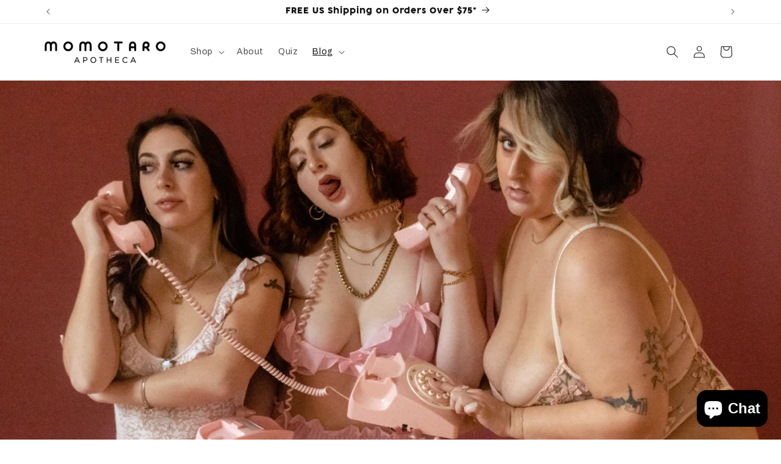

--- FILE ---
content_type: text/css
request_url: https://momotaroapotheca.com/cdn/shop/t/36/assets/tailwind-output.css?v=9435125600940507371765880118
body_size: 2728
content:
/*! tailwindcss v4.1.16 | MIT License | https://tailwindcss.com */@layer properties;@layer theme,base,components,utilities;@layer theme{:root,:host{--gs-font-sans: ui-sans-serif, system-ui, sans-serif, "Apple Color Emoji", "Segoe UI Emoji", "Segoe UI Symbol", "Noto Color Emoji";--gs-font-mono: ui-monospace, SFMono-Regular, Menlo, Monaco, Consolas, "Liberation Mono", "Courier New", monospace;--gs-color-white: #fff;--gs-spacing: .25rem;--gs-font-weight-light: 300;--gs-font-weight-bold: 700;--gs-default-transition-duration: .15s;--gs-default-transition-timing-function: cubic-bezier(.4, 0, .2, 1);--gs-default-font-family: var(--gs-font-sans);--gs-default-mono-font-family: var(--gs-font-mono)}}@layer base{*,:after,:before,::backdrop,::file-selector-button{box-sizing:border-box;margin:0;padding:0;border:0 solid}html,:host{line-height:1.5;-webkit-text-size-adjust:100%;tab-size:4;font-family:var(--gs-default-font-family, ui-sans-serif, system-ui, sans-serif, "Apple Color Emoji", "Segoe UI Emoji", "Segoe UI Symbol", "Noto Color Emoji");font-feature-settings:var(--gs-default-font-feature-settings, normal);font-variation-settings:var(--gs-default-font-variation-settings, normal);-webkit-tap-highlight-color:transparent}hr{height:0;color:inherit;border-top-width:1px}abbr:where([title]){-webkit-text-decoration:underline dotted;text-decoration:underline dotted}h1,h2,h3,h4,h5,h6{font-size:inherit;font-weight:inherit}a{color:inherit;-webkit-text-decoration:inherit;text-decoration:inherit}b,strong{font-weight:bolder}code,kbd,samp,pre{font-family:var(--gs-default-mono-font-family, ui-monospace, SFMono-Regular, Menlo, Monaco, Consolas, "Liberation Mono", "Courier New", monospace);font-feature-settings:var(--gs-default-mono-font-feature-settings, normal);font-variation-settings:var(--gs-default-mono-font-variation-settings, normal);font-size:1em}small{font-size:80%}sub,sup{font-size:75%;line-height:0;position:relative;vertical-align:baseline}sub{bottom:-.25em}sup{top:-.5em}table{text-indent:0;border-color:inherit;border-collapse:collapse}:-moz-focusring{outline:auto}progress{vertical-align:baseline}summary{display:list-item}ol,ul,menu{list-style:none}img,svg,video,canvas,audio,iframe,embed,object{display:block;vertical-align:middle}img,video{max-width:100%;height:auto}button,input,select,optgroup,textarea,::file-selector-button{font:inherit;font-feature-settings:inherit;font-variation-settings:inherit;letter-spacing:inherit;color:inherit;border-radius:0;background-color:transparent;opacity:1}:where(select:is([multiple],[size])) optgroup{font-weight:bolder}:where(select:is([multiple],[size])) optgroup option{padding-inline-start:20px}::file-selector-button{margin-inline-end:4px}::placeholder{opacity:1}@supports (not (-webkit-appearance: -apple-pay-button)) or (contain-intrinsic-size: 1px){::placeholder{color:currentcolor}@supports (color: color-mix(in lab,red,red)){{color:color-mix(in oklab,currentcolor 50%,transparent)}}}textarea{resize:vertical}::-webkit-search-decoration{-webkit-appearance:none}::-webkit-date-and-time-value{min-height:1lh;text-align:inherit}::-webkit-datetime-edit{display:inline-flex}::-webkit-datetime-edit-fields-wrapper{padding:0}::-webkit-datetime-edit,::-webkit-datetime-edit-year-field,::-webkit-datetime-edit-month-field,::-webkit-datetime-edit-day-field,::-webkit-datetime-edit-hour-field,::-webkit-datetime-edit-minute-field,::-webkit-datetime-edit-second-field,::-webkit-datetime-edit-millisecond-field,::-webkit-datetime-edit-meridiem-field{padding-block:0}::-webkit-calendar-picker-indicator{line-height:1}:-moz-ui-invalid{box-shadow:none}button,input:where([type=button],[type=reset],[type=submit]),::file-selector-button{-webkit-appearance:button;appearance:button}::-webkit-inner-spin-button,::-webkit-outer-spin-button{height:auto}[hidden]:where(:not([hidden=until-found])){display:none!important}}@layer utilities{.gs\:pointer-events-none{pointer-events:none}.gs\:invisible{visibility:hidden}.gs\:absolute{position:absolute}.gs\:relative{position:relative}.gs\:bottom-0{bottom:calc(var(--gs-spacing) * 0)}.gs\:mx-4{margin-inline:calc(var(--gs-spacing) * 4)}.gs\:mx-6{margin-inline:calc(var(--gs-spacing) * 6)}.gs\:mx-auto{margin-inline:auto}.gs\:mr-4{margin-right:calc(var(--gs-spacing) * 4)}.gs\:mb-8{margin-bottom:calc(var(--gs-spacing) * 8)}.gs\:mb-\[20px\]{margin-bottom:20px}.gs\:ml-4{margin-left:calc(var(--gs-spacing) * 4)}.gs\:flex{display:flex}.gs\:grid{display:grid}.gs\:hidden{display:none}.gs\:aspect-\[2\/2\.2\]{aspect-ratio:2/2.2}.gs\:aspect-square{aspect-ratio:1 / 1}.gs\:h-4{height:calc(var(--gs-spacing) * 4)}.gs\:h-\[12px\]{height:12px}.gs\:h-\[70px\]{height:70px}.gs\:h-\[500px\]{height:500px}.gs\:max-h-\[40px\]{max-height:40px}.gs\:min-h-\[80px\]{min-height:80px}.gs\:min-h-\[100\%\]{min-height:100%}.gs\:min-h-\[650px\]{min-height:650px}.gs\:w-\[14\.20\%\]{width:14.2%}.gs\:w-\[26px\]{width:26px}.gs\:w-\[36px\]{width:36px}.gs\:w-\[70\%\]{width:70%}.gs\:w-\[80\%\]{width:80%}.gs\:w-\[110px\]{width:110px}.gs\:w-\[calc\(20\%-10px\)\]{width:calc(20% - 10px)}.gs\:w-auto{width:auto}.gs\:w-fit{width:fit-content}.gs\:w-full{width:100%}.gs\:w-max{width:max-content}.gs\:max-w-\[525px\]{max-width:525px}.gs\:max-w-\[550px\]{max-width:550px}.gs\:max-w-\[850px\]{max-width:850px}.gs\:max-w-\[1200px\]{max-width:1200px}.gs\:flex-shrink-0,.gs\:shrink-0{flex-shrink:0}.gs\:scale-125{--tw-scale-x: 125%;--tw-scale-y: 125%;--tw-scale-z: 125%;scale:var(--tw-scale-x) var(--tw-scale-y)}.gs\:cursor-pointer{cursor:pointer}.gs\:grid-cols-1{grid-template-columns:repeat(1,minmax(0,1fr))}.gs\:grid-cols-3{grid-template-columns:repeat(3,minmax(0,1fr))}.gs\:grid-cols-5{grid-template-columns:repeat(5,minmax(0,1fr))}.gs\:grid-cols-\[1\.5fr_1fr_1fr\]{grid-template-columns:1.5fr 1fr 1fr}.gs\:grid-rows-3{grid-template-rows:repeat(3,minmax(0,1fr))}.gs\:flex-col{flex-direction:column}.gs\:flex-row{flex-direction:row}.gs\:flex-wrap{flex-wrap:wrap}.gs\:items-center{align-items:center}.gs\:items-start{align-items:flex-start}.gs\:justify-between{justify-content:space-between}.gs\:justify-center{justify-content:center}.gs\:justify-end{justify-content:flex-end}.gs\:justify-start{justify-content:flex-start}.gs\:gap-3{gap:calc(var(--gs-spacing) * 3)}.gs\:gap-4{gap:calc(var(--gs-spacing) * 4)}.gs\:gap-6{gap:calc(var(--gs-spacing) * 6)}.gs\:gap-7{gap:calc(var(--gs-spacing) * 7)}.gs\:gap-8{gap:calc(var(--gs-spacing) * 8)}.gs\:gap-12{gap:calc(var(--gs-spacing) * 12)}.gs\:gap-19{gap:calc(var(--gs-spacing) * 19)}.gs\:gap-\[0\.6rem\]{gap:.6rem}.gs\:gap-\[4\.7rem\]{gap:4.7rem}.gs\:gap-\[4px\]{gap:4px}.gs\:gap-\[5px\]{gap:5px}.gs\:gap-\[6px\]{gap:6px}.gs\:gap-\[10px\]{gap:10px}.gs\:gap-\[15px\]{gap:15px}.gs\:gap-\[20px\]{gap:20px}.gs\:overflow-hidden{overflow:hidden}.gs\:rounded-\[10px\]{border-radius:10px}.gs\:rounded-\[15px\]{border-radius:15px}.gs\:rounded-\[20px\]{border-radius:20px}.gs\:rounded-\[50px\]{border-radius:50px}.gs\:rounded-full{border-radius:calc(infinity * 1px)}.gs\:rounded-tl-\[15px\]{border-top-left-radius:15px}.gs\:rounded-tr-\[15px\]{border-top-right-radius:15px}.gs\:rounded-br-\[15px\]{border-bottom-right-radius:15px}.gs\:rounded-bl-\[15px\]{border-bottom-left-radius:15px}.gs\:border{border-style:var(--tw-border-style);border-width:1px}.gs\:border-2{border-style:var(--tw-border-style);border-width:2px}.gs\:border-y{border-block-style:var(--tw-border-style);border-block-width:1px}.gs\:border-t{border-top-style:var(--tw-border-style);border-top-width:1px}.gs\:border-r{border-right-style:var(--tw-border-style);border-right-width:1px}.gs\:border-b{border-bottom-style:var(--tw-border-style);border-bottom-width:1px}.gs\:border-l{border-left-style:var(--tw-border-style);border-left-width:1px}.gs\:border-\[\#453F3F\]{border-color:#453f3f}.gs\:border-\[\#78555A\]{border-color:#78555a}.gs\:border-r-\[\#453F3F\]{border-right-color:#453f3f}.gs\:border-b-\[\#453F3F\]{border-bottom-color:#453f3f}.gs\:border-b-\[\#78555A\]{border-bottom-color:#78555a}.gs\:bg-\[\#78555A\]{background-color:#78555a}.gs\:bg-\[\#E8AE9E\]{background-color:#e8ae9e}.gs\:bg-\[\#FFEDE2\]{background-color:#ffede2}.gs\:bg-white{background-color:var(--gs-color-white)}.gs\:object-cover{object-fit:cover}.gs\:p-8{padding:calc(var(--gs-spacing) * 8)}.gs\:p-\[20px\]{padding:20px}.gs\:px-4{padding-inline:calc(var(--gs-spacing) * 4)}.gs\:px-\[10px\]{padding-inline:10px}.gs\:px-\[16px\]{padding-inline:16px}.gs\:px-\[20px\]{padding-inline:20px}.gs\:px-\[75px\]{padding-inline:75px}.gs\:py-4{padding-block:calc(var(--gs-spacing) * 4)}.gs\:py-6{padding-block:calc(var(--gs-spacing) * 6)}.gs\:py-8{padding-block:calc(var(--gs-spacing) * 8)}.gs\:py-\[6\.5px\]{padding-block:6.5px}.gs\:py-\[8px\]{padding-block:8px}.gs\:py-\[10px\]{padding-block:10px}.gs\:py-\[14px\]{padding-block:14px}.gs\:py-\[15px\]{padding-block:15px}.gs\:py-\[20px\]{padding-block:20px}.gs\:py-\[47px\]{padding-block:47px}.gs\:pt-8{padding-top:calc(var(--gs-spacing) * 8)}.gs\:pt-12{padding-top:calc(var(--gs-spacing) * 12)}.gs\:pt-\[5px\]{padding-top:5px}.gs\:pb-0{padding-bottom:calc(var(--gs-spacing) * 0)}.gs\:pb-4{padding-bottom:calc(var(--gs-spacing) * 4)}.gs\:pb-6{padding-bottom:calc(var(--gs-spacing) * 6)}.gs\:pl-4{padding-left:calc(var(--gs-spacing) * 4)}.gs\:text-center{text-align:center}.gs\:text-left{text-align:left}.gs\:text-\[1\.6rem\]{font-size:1.6rem}.gs\:text-\[1\.8rem\]{font-size:1.8rem}.gs\:text-\[2rem\]{font-size:2rem}.gs\:text-\[4\.6rem\]{font-size:4.6rem}.gs\:text-\[11px\]{font-size:11px}.gs\:text-\[13px\]{font-size:13px}.gs\:text-\[15px\]{font-size:15px}.gs\:text-\[16px\]{font-size:16px}.gs\:text-\[17px\]{font-size:17px}.gs\:text-\[18px\]{font-size:18px}.gs\:text-\[20px\]{font-size:20px}.gs\:leading-7{--tw-leading: calc(var(--gs-spacing) * 7);line-height:calc(var(--gs-spacing) * 7)}.gs\:leading-9{--tw-leading: calc(var(--gs-spacing) * 9);line-height:calc(var(--gs-spacing) * 9)}.gs\:leading-12{--tw-leading: calc(var(--gs-spacing) * 12);line-height:calc(var(--gs-spacing) * 12)}.gs\:leading-20{--tw-leading: calc(var(--gs-spacing) * 20);line-height:calc(var(--gs-spacing) * 20)}.gs\:leading-\[1\.1\]{--tw-leading: 1.1;line-height:1.1}.gs\:leading-\[1\.2\]{--tw-leading: 1.2;line-height:1.2}.gs\:leading-\[1\]{--tw-leading: 1;line-height:1}.gs\:font-\[20px\]{--tw-font-weight: 20px;font-weight:20px}.gs\:font-bold{--tw-font-weight: var(--gs-font-weight-bold);font-weight:var(--gs-font-weight-bold)}.gs\:font-light\!{--tw-font-weight: var(--gs-font-weight-light) !important;font-weight:var(--gs-font-weight-light)!important}.gs\:text-nowrap{text-wrap:nowrap}.gs\:text-\[\#453F3F\]{color:#453f3f}.gs\:text-\[\#78555A\]{color:#78555a}.gs\:transition{transition-property:color,background-color,border-color,outline-color,text-decoration-color,fill,stroke,--tw-gradient-from,--tw-gradient-via,--tw-gradient-to,opacity,box-shadow,transform,translate,scale,rotate,filter,-webkit-backdrop-filter,backdrop-filter,display,content-visibility,overlay,pointer-events;transition-timing-function:var(--tw-ease, var(--gs-default-transition-timing-function));transition-duration:var(--tw-duration, var(--gs-default-transition-duration))}.gs\:transition-all{transition-property:all;transition-timing-function:var(--tw-ease, var(--gs-default-transition-timing-function));transition-duration:var(--tw-duration, var(--gs-default-transition-duration))}.gs\:duration-300{--tw-duration: .3s;transition-duration:.3s}@media (hover: hover){.gs\:hover\:opacity-80:hover{opacity:80%}}.gs\:focus\:outline-none:focus{--tw-outline-style: none;outline-style:none}@media (width >= 40rem){.gs\:sm\:h-\[700px\]{height:700px}}@media (width >= 40rem){.gs\:sm\:w-1\/2{width:50%}}@media (width >= 40rem){.gs\:sm\:w-fit{width:fit-content}}@media (width >= 40rem){.gs\:sm\:grid-cols-2{grid-template-columns:repeat(2,minmax(0,1fr))}}@media (width >= 40rem){.gs\:sm\:flex-row{flex-direction:row}}@media (width >= 48rem){.gs\:md\:mx-auto{margin-inline:auto}}@media (width >= 48rem){.gs\:md\:ml-\[4px\]{margin-left:4px}}@media (width >= 48rem){.gs\:md\:ml-auto{margin-left:auto}}@media (width >= 48rem){.gs\:md\:flex{display:flex}}@media (width >= 48rem){.gs\:md\:hidden{display:none}}@media (width >= 48rem){.gs\:md\:h-\[550px\]{height:550px}}@media (width >= 48rem){.gs\:md\:min-h-\[unset\]{min-height:unset}}@media (width >= 48rem){.gs\:md\:w-1\/2{width:50%}}@media (width >= 48rem){.gs\:md\:w-1\/3{width:calc(1/3 * 100%)}}@media (width >= 48rem){.gs\:md\:w-\[25\%\]{width:25%}}@media (width >= 48rem){.gs\:md\:w-\[38\%\]{width:38%}}@media (width >= 48rem){.gs\:md\:w-\[62\%\]{width:62%}}@media (width >= 48rem){.gs\:md\:w-\[600px\]{width:600px}}@media (width >= 48rem){.gs\:md\:w-\[calc\(20\%-1rem\)\]{width:calc(20% - 1rem)}}@media (width >= 48rem){.gs\:md\:w-fit{width:fit-content}}@media (width >= 48rem){.gs\:md\:max-w-\[50\%\]{max-width:50%}}@media (width >= 48rem){.gs\:md\:grid-cols-2{grid-template-columns:repeat(2,minmax(0,1fr))}}@media (width >= 48rem){.gs\:md\:grid-cols-\[2fr_1fr_1fr\]{grid-template-columns:2fr 1fr 1fr}}@media (width >= 48rem){.gs\:md\:flex-col{flex-direction:column}}@media (width >= 48rem){.gs\:md\:flex-row{flex-direction:row}}@media (width >= 48rem){.gs\:md\:items-center{align-items:center}}@media (width >= 48rem){.gs\:md\:items-start{align-items:flex-start}}@media (width >= 48rem){.gs\:md\:justify-between{justify-content:space-between}}@media (width >= 48rem){.gs\:md\:justify-center{justify-content:center}}@media (width >= 48rem){.gs\:md\:justify-end{justify-content:flex-end}}@media (width >= 48rem){.gs\:md\:justify-start{justify-content:flex-start}}@media (width >= 48rem){.gs\:md\:gap-0{gap:calc(var(--gs-spacing) * 0)}}@media (width >= 48rem){.gs\:md\:gap-3{gap:calc(var(--gs-spacing) * 3)}}@media (width >= 48rem){.gs\:md\:gap-4{gap:calc(var(--gs-spacing) * 4)}}@media (width >= 48rem){.gs\:md\:gap-8{gap:calc(var(--gs-spacing) * 8)}}@media (width >= 48rem){.gs\:md\:rounded-\[15px\]{border-radius:15px}}@media (width >= 48rem){.gs\:md\:py-0{padding-block:calc(var(--gs-spacing) * 0)}}@media (width >= 48rem){.gs\:md\:py-13{padding-block:calc(var(--gs-spacing) * 13)}}@media (width >= 48rem){.gs\:md\:py-20{padding-block:calc(var(--gs-spacing) * 20)}}@media (width >= 48rem){.gs\:md\:py-24{padding-block:calc(var(--gs-spacing) * 24)}}@media (width >= 48rem){.gs\:md\:pt-0{padding-top:calc(var(--gs-spacing) * 0)}}@media (width >= 48rem){.gs\:md\:pt-\[4\.7rem\]{padding-top:4.7rem}}@media (width >= 48rem){.gs\:md\:pr-0{padding-right:calc(var(--gs-spacing) * 0)}}@media (width >= 48rem){.gs\:md\:pr-4{padding-right:calc(var(--gs-spacing) * 4)}}@media (width >= 48rem){.gs\:md\:pr-8{padding-right:calc(var(--gs-spacing) * 8)}}@media (width >= 48rem){.gs\:md\:pb-13{padding-bottom:calc(var(--gs-spacing) * 13)}}@media (width >= 48rem){.gs\:md\:pl-0{padding-left:calc(var(--gs-spacing) * 0)}}@media (width >= 48rem){.gs\:md\:text-center{text-align:center}}@media (width >= 48rem){.gs\:md\:text-left{text-align:left}}@media (width >= 48rem){.gs\:md\:text-\[2rem\]{font-size:2rem}}@media (width >= 64rem){.gs\:lg\:mb-0{margin-bottom:calc(var(--gs-spacing) * 0)}}@media (width >= 64rem){.gs\:lg\:block{display:block}}@media (width >= 64rem){.gs\:lg\:grid{display:grid}}@media (width >= 64rem){.gs\:lg\:hidden{display:none}}@media (width >= 64rem){.gs\:lg\:w-1\/3{width:calc(1/3 * 100%)}}@media (width >= 64rem){.gs\:lg\:grid-cols-3{grid-template-columns:repeat(3,minmax(0,1fr))}}@media (width >= 64rem){.gs\:lg\:flex-col{flex-direction:column}}@media (width >= 64rem){.gs\:lg\:flex-row{flex-direction:row}}@media (width >= 64rem){.gs\:lg\:gap-\[2\.2rem\]{gap:2.2rem}}@media (width >= 64rem){.gs\:lg\:py-13{padding-block:calc(var(--gs-spacing) * 13)}}@media (width >= 64rem){.gs\:lg\:text-left{text-align:left}}@media (width >= 80rem){.gs\:xl\:w-\[14\.20\%\]{width:14.2%}}@media (width >= 80rem){.gs\:xl\:grid-cols-3{grid-template-columns:repeat(3,minmax(0,1fr))}}@media (width >= 80rem){.gs\:xl\:flex-nowrap{flex-wrap:nowrap}}@media (width >= 96rem){.gs\:2xl\:w-\[20\%\]{width:20%}}@media (width >= 96rem){.gs\:2xl\:py-32{padding-block:calc(var(--gs-spacing) * 32)}}}@property --tw-scale-x{syntax: "*"; inherits: false; initial-value: 1;}@property --tw-scale-y{syntax: "*"; inherits: false; initial-value: 1;}@property --tw-scale-z{syntax: "*"; inherits: false; initial-value: 1;}@property --tw-border-style{syntax: "*"; inherits: false; initial-value: solid;}@property --tw-leading{syntax: "*"; inherits: false;}@property --tw-font-weight{syntax: "*"; inherits: false;}@property --tw-duration{syntax: "*"; inherits: false;}@layer properties{@supports ((-webkit-hyphens: none) and (not (margin-trim: inline))) or ((-moz-orient: inline) and (not (color:rgb(from red r g b)))){*,:before,:after,::backdrop{--tw-scale-x: 1;--tw-scale-y: 1;--tw-scale-z: 1;--tw-border-style: solid;--tw-leading: initial;--tw-font-weight: initial;--tw-duration: initial}}}
/*# sourceMappingURL=/cdn/shop/t/36/assets/tailwind-output.css.map?v=9435125600940507371765880118 */
